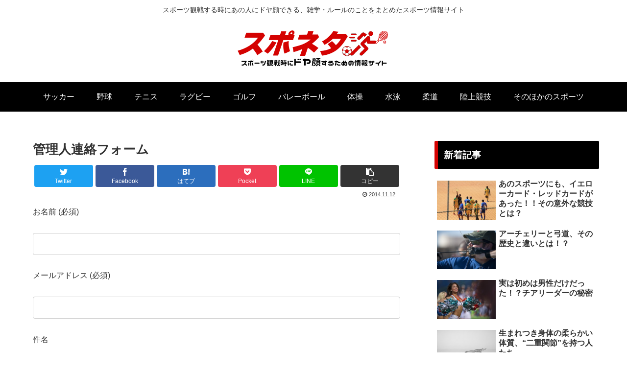

--- FILE ---
content_type: text/html; charset=UTF-8
request_url: https://sportsneta.com/contact
body_size: 61498
content:
<!doctype html><html dir="ltr" lang="ja" prefix="og: https://ogp.me/ns#"><head><meta charset="utf-8"><meta http-equiv="X-UA-Compatible" content="IE=edge"><meta name="viewport" content="width=device-width, initial-scale=1.0, viewport-fit=cover"/><meta name="referrer" content="no-referrer-when-downgrade"/>  <script async src="https://www.googletagmanager.com/gtag/js?id=UA-70215406-2"></script> <script>window.dataLayer = window.dataLayer || [];
  function gtag(){dataLayer.push(arguments);}
  gtag('js', new Date());

  gtag('config', 'UA-70215406-2');</script>  
  <script data-ad-client="ca-pub-3243846091952377" async src="https://pagead2.googlesyndication.com/pagead/js/adsbygoogle.js"></script> <link rel="preconnect dns-prefetch" href="//www.googletagmanager.com"><link rel="preconnect dns-prefetch" href="//www.google-analytics.com"><link rel="preconnect dns-prefetch" href="//ajax.googleapis.com"><link rel="preconnect dns-prefetch" href="//cdnjs.cloudflare.com"><link rel="preconnect dns-prefetch" href="//pagead2.googlesyndication.com"><link rel="preconnect dns-prefetch" href="//googleads.g.doubleclick.net"><link rel="preconnect dns-prefetch" href="//tpc.googlesyndication.com"><link rel="preconnect dns-prefetch" href="//ad.doubleclick.net"><link rel="preconnect dns-prefetch" href="//www.gstatic.com"><link rel="preconnect dns-prefetch" href="//cse.google.com"><link rel="preconnect dns-prefetch" href="//fonts.gstatic.com"><link rel="preconnect dns-prefetch" href="//fonts.googleapis.com"><link rel="preconnect dns-prefetch" href="//cms.quantserve.com"><link rel="preconnect dns-prefetch" href="//secure.gravatar.com"><link rel="preconnect dns-prefetch" href="//cdn.syndication.twimg.com"><link rel="preconnect dns-prefetch" href="//cdn.jsdelivr.net"><link rel="preconnect dns-prefetch" href="//images-fe.ssl-images-amazon.com"><link rel="preconnect dns-prefetch" href="//completion.amazon.com"><link rel="preconnect dns-prefetch" href="//m.media-amazon.com"><link rel="preconnect dns-prefetch" href="//i.moshimo.com"><link rel="preconnect dns-prefetch" href="//aml.valuecommerce.com"><link rel="preconnect dns-prefetch" href="//dalc.valuecommerce.com"><link rel="preconnect dns-prefetch" href="//dalb.valuecommerce.com">  <script>(adsbygoogle = window.adsbygoogle || []).push({
    google_ad_client: "ca-pub-3243846091952377",
    enable_page_level_ads: true
  });</script> <link media="all" href="https://sportsneta.com/wp-content/cache/autoptimize/css/autoptimize_c223a882645742e2458cb43ea2aa1000.css" rel="stylesheet"><title>管理人連絡フォーム</title><meta name="robots" content="max-image-preview:large" /><link rel="canonical" href="https://sportsneta.com/contact" /><meta name="generator" content="All in One SEO (AIOSEO) 4.9.2" /><meta property="og:locale" content="ja_JP" /><meta property="og:site_name" content="スポーツ観戦する時にドヤ顔できる雑学やルール解説｜スポネタ | スポーツ観戦する時にあの人にドヤ顔できる、雑学・ルールのことをまとめたスポーツ情報サイト" /><meta property="og:type" content="article" /><meta property="og:title" content="管理人連絡フォーム" /><meta property="og:url" content="https://sportsneta.com/contact" /><meta property="article:published_time" content="2014-11-12T12:28:14+00:00" /><meta property="article:modified_time" content="2014-11-12T12:30:41+00:00" /><meta name="twitter:card" content="summary" /><meta name="twitter:title" content="管理人連絡フォーム" /> <script type="application/ld+json" class="aioseo-schema">{"@context":"https:\/\/schema.org","@graph":[{"@type":"BreadcrumbList","@id":"https:\/\/sportsneta.com\/contact#breadcrumblist","itemListElement":[{"@type":"ListItem","@id":"https:\/\/sportsneta.com#listItem","position":1,"name":"\u30db\u30fc\u30e0","item":"https:\/\/sportsneta.com","nextItem":{"@type":"ListItem","@id":"https:\/\/sportsneta.com\/contact#listItem","name":"\u7ba1\u7406\u4eba\u9023\u7d61\u30d5\u30a9\u30fc\u30e0"}},{"@type":"ListItem","@id":"https:\/\/sportsneta.com\/contact#listItem","position":2,"name":"\u7ba1\u7406\u4eba\u9023\u7d61\u30d5\u30a9\u30fc\u30e0","previousItem":{"@type":"ListItem","@id":"https:\/\/sportsneta.com#listItem","name":"\u30db\u30fc\u30e0"}}]},{"@type":"Organization","@id":"https:\/\/sportsneta.com\/#organization","name":"\u30b9\u30dd\u30fc\u30c4\u89b3\u6226\u3059\u308b\u6642\u306b\u30c9\u30e4\u9854\u3067\u304d\u308b\u96d1\u5b66\u3084\u30eb\u30fc\u30eb\u89e3\u8aac\uff5c\u30b9\u30dd\u30cd\u30bf","description":"\u30b9\u30dd\u30fc\u30c4\u89b3\u6226\u3059\u308b\u6642\u306b\u3042\u306e\u4eba\u306b\u30c9\u30e4\u9854\u3067\u304d\u308b\u3001\u96d1\u5b66\u30fb\u30eb\u30fc\u30eb\u306e\u3053\u3068\u3092\u307e\u3068\u3081\u305f\u30b9\u30dd\u30fc\u30c4\u60c5\u5831\u30b5\u30a4\u30c8","url":"https:\/\/sportsneta.com\/"},{"@type":"WebPage","@id":"https:\/\/sportsneta.com\/contact#webpage","url":"https:\/\/sportsneta.com\/contact","name":"\u7ba1\u7406\u4eba\u9023\u7d61\u30d5\u30a9\u30fc\u30e0","inLanguage":"ja","isPartOf":{"@id":"https:\/\/sportsneta.com\/#website"},"breadcrumb":{"@id":"https:\/\/sportsneta.com\/contact#breadcrumblist"},"datePublished":"2014-11-12T21:28:14+09:00","dateModified":"2014-11-12T21:30:41+09:00"},{"@type":"WebSite","@id":"https:\/\/sportsneta.com\/#website","url":"https:\/\/sportsneta.com\/","name":"\u30b9\u30dd\u30fc\u30c4\u89b3\u6226\u3059\u308b\u6642\u306b\u30c9\u30e4\u9854\u3067\u304d\u308b\u96d1\u5b66\u3084\u30eb\u30fc\u30eb\u89e3\u8aac\uff5c\u30b9\u30dd\u30cd\u30bf","description":"\u30b9\u30dd\u30fc\u30c4\u89b3\u6226\u3059\u308b\u6642\u306b\u3042\u306e\u4eba\u306b\u30c9\u30e4\u9854\u3067\u304d\u308b\u3001\u96d1\u5b66\u30fb\u30eb\u30fc\u30eb\u306e\u3053\u3068\u3092\u307e\u3068\u3081\u305f\u30b9\u30dd\u30fc\u30c4\u60c5\u5831\u30b5\u30a4\u30c8","inLanguage":"ja","publisher":{"@id":"https:\/\/sportsneta.com\/#organization"}}]}</script> <meta property="og:type" content="article"><meta property="og:description" content=""><meta property="og:title" content="管理人連絡フォーム"><meta property="og:url" content="https://sportsneta.com/contact"><meta property="og:image" content="https://sportsneta.com/wp-content/uploads/2021/02/sponeta_logo.png"><meta property="og:site_name" content="スポーツ観戦する時にドヤ顔できる雑学やルール解説｜スポネタ"><meta property="og:locale" content="ja_JP"><meta property="article:published_time" content="2014-11-12T21:28:14+09:00" /><meta property="article:modified_time" content="2014-11-12T21:28:14+09:00" /><meta name="twitter:card" content="summary_large_image"><meta property="twitter:description" content=""><meta property="twitter:title" content="管理人連絡フォーム"><meta property="twitter:url" content="https://sportsneta.com/contact"><meta name="twitter:image" content="https://sportsneta.com/wp-content/uploads/2021/02/sponeta_logo.png"><meta name="twitter:domain" content="sportsneta.com"><link rel='dns-prefetch' href='//ajax.googleapis.com' /><link rel='dns-prefetch' href='//cdnjs.cloudflare.com' /><link rel="alternate" type="application/rss+xml" title="スポーツ観戦する時にドヤ顔できる雑学やルール解説｜スポネタ &raquo; フィード" href="https://sportsneta.com/feed" /><link rel="alternate" type="application/rss+xml" title="スポーツ観戦する時にドヤ顔できる雑学やルール解説｜スポネタ &raquo; コメントフィード" href="https://sportsneta.com/comments/feed" /><link rel="canonical" href="https://sportsneta.com/contact"><meta name="thumbnail" content="https://sportsneta.com/wp-content/uploads/2021/02/sponeta_logo.png">  <script type="application/ld+json">{
  "@context": "https://schema.org",
  "@type": "Article",
  "mainEntityOfPage":{
    "@type":"WebPage",
    "@id":"https://sportsneta.com/contact"
  },
  "headline": "管理人連絡フォーム",
  "image": {
    "@type": "ImageObject",
    "url": "https://sportsneta.com/wp-content/uploads/2021/02/sponeta_logo.png",
    "width": 696,
    "height": 166
  },
  "datePublished": "2014-11-12T21:28:14+09:00",
  "dateModified": "2014-11-12T21:28:14+09:00",
  "author": {
    "@type": "Person",
    "name": "admin"
  },
  "publisher": {
    "@type": "Organization",
    "name": "スポーツ観戦する時にドヤ顔できる雑学やルール解説｜スポネタ",
    "logo": {
      "@type": "ImageObject",
      "url": "https://sportsneta.com/wp-content/themes/cocoon-master/images/no-amp-logo.png",
      "width": 206,
      "height": 60
    }
  },
  "description": "…"
}</script> <noscript><style>.lazyload[data-src]{display:none !important;}</style></noscript><link rel="icon" href="https://sportsneta.com/wp-content/uploads/2021/02/cropped-sportsneta_icon-32x32.png" sizes="32x32" /><link rel="icon" href="https://sportsneta.com/wp-content/uploads/2021/02/cropped-sportsneta_icon-192x192.png" sizes="192x192" /><link rel="apple-touch-icon" href="https://sportsneta.com/wp-content/uploads/2021/02/cropped-sportsneta_icon-180x180.png" /><meta name="msapplication-TileImage" content="https://sportsneta.com/wp-content/uploads/2021/02/cropped-sportsneta_icon-270x270.png" /><link rel="preload" as="font" type="font/woff" href="https://sportsneta.com/wp-content/themes/cocoon-master/webfonts/icomoon/fonts/icomoon.woff?3o5bkh" crossorigin><link rel="preload" as="font" type="font/ttf" href="https://sportsneta.com/wp-content/themes/cocoon-master/webfonts/icomoon/fonts/icomoon.ttf?3o5bkh" crossorigin><link rel="preload" as="font" type="font/woff2" href="https://sportsneta.com/wp-content/themes/cocoon-master/webfonts/fontawesome/fonts/fontawesome-webfont.woff2?v=4.7.0" crossorigin></head><body class="wp-singular page-template-default page page-id-41 wp-theme-cocoon-master wp-child-theme-cocoon-child-master body public-page page-body ff-hiragino fz-16px fw-400 hlt-center-logo-wrap ect-vertical-card-2-wrap rect-entry-card-wrap  scrollable-sidebar no-scrollable-main sidebar-right mblt-header-mobile-buttons scrollable-mobile-buttons author-admin no-mobile-sidebar no-sp-snippet no-mobile-header-logo font-awesome-4" itemscope itemtype="https://schema.org/WebPage" data-barba="wrapper"><div id="container" class="container cf" data-barba="container" data-barba-namespace="singular"><div id="header-container" class="header-container"><div id="header-container-in" class="header-container-in hlt-center-logo"><header id="header" class="header cf" itemscope itemtype="https://schema.org/WPHeader"><div id="header-in" class="header-in wrap cf" itemscope itemtype="https://schema.org/WebSite"><div class="tagline" itemprop="alternativeHeadline">スポーツ観戦する時にあの人にドヤ顔できる、雑学・ルールのことをまとめたスポーツ情報サイト</div><div class="logo logo-header logo-image"><a href="https://sportsneta.com" class="site-name site-name-text-link" itemprop="url"><span class="site-name-text" itemprop="name about"><img class="site-logo-image header-site-logo-image lazyload" src="[data-uri]" alt="スポーツ観戦する時にドヤ顔できる雑学やルール解説｜スポネタ" width="330" data-src="https://sportsneta.com/wp-content/uploads/2021/02/sportsneta_logo.png" decoding="async" data-eio-rwidth="330" data-eio-rheight="90"><noscript><img class="site-logo-image header-site-logo-image" src="https://sportsneta.com/wp-content/uploads/2021/02/sportsneta_logo.png" alt="スポーツ観戦する時にドヤ顔できる雑学やルール解説｜スポネタ" width="330" data-eio="l"></noscript></span></a></div></div></header><nav id="navi" class="navi cf" itemscope itemtype="https://schema.org/SiteNavigationElement"><div id="navi-in" class="navi-in wrap cf"><ul id="menu-menu1" class="menu-top menu-header menu-pc"><li id="menu-item-417" class="menu-item menu-item-type-taxonomy menu-item-object-category menu-item-has-no-description"><a href="https://sportsneta.com/category/soccer"><div class="caption-wrap"><div class="item-label">サッカー</div></div></a></li><li id="menu-item-750" class="menu-item menu-item-type-taxonomy menu-item-object-category menu-item-has-no-description"><a href="https://sportsneta.com/category/baseball"><div class="caption-wrap"><div class="item-label">野球</div></div></a></li><li id="menu-item-1388" class="menu-item menu-item-type-taxonomy menu-item-object-category menu-item-has-no-description"><a href="https://sportsneta.com/category/tennis"><div class="caption-wrap"><div class="item-label">テニス</div></div></a></li><li id="menu-item-518" class="menu-item menu-item-type-taxonomy menu-item-object-category menu-item-has-no-description"><a href="https://sportsneta.com/category/rugby"><div class="caption-wrap"><div class="item-label">ラグビー</div></div></a></li><li id="menu-item-751" class="menu-item menu-item-type-taxonomy menu-item-object-category menu-item-has-no-description"><a href="https://sportsneta.com/category/golf"><div class="caption-wrap"><div class="item-label">ゴルフ</div></div></a></li><li id="menu-item-519" class="menu-item menu-item-type-taxonomy menu-item-object-category menu-item-has-no-description"><a href="https://sportsneta.com/category/volleyball"><div class="caption-wrap"><div class="item-label">バレーボール</div></div></a></li><li id="menu-item-521" class="menu-item menu-item-type-taxonomy menu-item-object-category menu-item-has-no-description"><a href="https://sportsneta.com/category/%e4%bd%93%e6%93%8d"><div class="caption-wrap"><div class="item-label">体操</div></div></a></li><li id="menu-item-418" class="menu-item menu-item-type-taxonomy menu-item-object-category menu-item-has-no-description"><a href="https://sportsneta.com/category/%e6%b0%b4%e6%b3%b3"><div class="caption-wrap"><div class="item-label">水泳</div></div></a></li><li id="menu-item-520" class="menu-item menu-item-type-taxonomy menu-item-object-category menu-item-has-no-description"><a href="https://sportsneta.com/category/%e6%9f%94%e9%81%93"><div class="caption-wrap"><div class="item-label">柔道</div></div></a></li><li id="menu-item-516" class="menu-item menu-item-type-taxonomy menu-item-object-category menu-item-has-no-description"><a href="https://sportsneta.com/category/athletics"><div class="caption-wrap"><div class="item-label">陸上競技</div></div></a></li><li id="menu-item-517" class="menu-item menu-item-type-taxonomy menu-item-object-category menu-item-has-no-description"><a href="https://sportsneta.com/category/minorsports"><div class="caption-wrap"><div class="item-label">そのほかのスポーツ</div></div></a></li></ul></div></nav></div></div><div id="content" class="content cf"><div id="content-in" class="content-in wrap"><main id="main" class="main" itemscope itemtype="https://schema.org/Blog"><article id="post-41" class="article post-41 page type-page status-publish hentry" itemscope="itemscope" itemprop="blogPost" itemtype="https://schema.org/BlogPosting"><header class="article-header entry-header"><h1 class="entry-title" itemprop="headline"> 管理人連絡フォーム</h1><div class="eye-catch-wrap display-none"><figure class="eye-catch" itemprop="image" itemscope itemtype="https://schema.org/ImageObject"> <img src="[data-uri]" width="420" height="100" alt="" data-src="https://sportsneta.com/wp-content/uploads/2021/02/sponeta_logo.png" decoding="async" class="lazyload" data-eio-rwidth="420" data-eio-rheight="100"><noscript><img src="https://sportsneta.com/wp-content/uploads/2021/02/sponeta_logo.png" width="420" height="100" alt="" data-eio="l"></noscript><meta itemprop="url" content="https://sportsneta.com/wp-content/uploads/2021/02/sponeta_logo.png"><meta itemprop="width" content="420"><meta itemprop="height" content="100"></figure></div><div class="sns-share ss-col-6 ss-high-and-low-lc bc-brand-color sbc-hide ss-top"><div class="sns-share-buttons sns-buttons"> <a href="https://twitter.com/intent/tweet?text=%E7%AE%A1%E7%90%86%E4%BA%BA%E9%80%A3%E7%B5%A1%E3%83%95%E3%82%A9%E3%83%BC%E3%83%A0&#038;url=https%3A%2F%2Fsportsneta.com%2Fcontact" class="share-button twitter-button twitter-share-button-sq" target="_blank" rel="nofollow noopener noreferrer"><span class="social-icon icon-twitter"></span><span class="button-caption">Twitter</span><span class="share-count twitter-share-count"></span></a> <a href="//www.facebook.com/sharer/sharer.php?u=https%3A%2F%2Fsportsneta.com%2Fcontact&#038;t=%E7%AE%A1%E7%90%86%E4%BA%BA%E9%80%A3%E7%B5%A1%E3%83%95%E3%82%A9%E3%83%BC%E3%83%A0" class="share-button facebook-button facebook-share-button-sq" target="_blank" rel="nofollow noopener noreferrer"><span class="social-icon icon-facebook"></span><span class="button-caption">Facebook</span><span class="share-count facebook-share-count"></span></a> <a href="//b.hatena.ne.jp/entry/s/sportsneta.com/contact" class="share-button hatebu-button hatena-bookmark-button hatebu-share-button-sq" data-hatena-bookmark-layout="simple" title="管理人連絡フォーム" target="_blank" rel="nofollow noopener noreferrer"><span class="social-icon icon-hatena"></span><span class="button-caption">はてブ</span><span class="share-count hatebu-share-count"></span></a> <a href="//getpocket.com/edit?url=https://sportsneta.com/contact" class="share-button pocket-button pocket-share-button-sq" target="_blank" rel="nofollow noopener noreferrer"><span class="social-icon icon-pocket"></span><span class="button-caption">Pocket</span><span class="share-count pocket-share-count"></span></a> <a href="//timeline.line.me/social-plugin/share?url=https%3A%2F%2Fsportsneta.com%2Fcontact" class="share-button line-button line-share-button-sq" target="_blank" rel="nofollow noopener noreferrer"><span class="social-icon icon-line"></span><span class="button-caption">LINE</span><span class="share-count line-share-count"></span></a> <a href="" class="share-button copy-button copy-share-button-sq" rel="nofollow noopener noreferrer" data-clipboard-text="管理人連絡フォーム https://sportsneta.com/contact"><span class="social-icon icon-copy"></span><span class="button-caption">コピー</span><span class="share-count copy-share-count"></span></a></div></div><div class="date-tags"> <span class="post-date"><span class="fa fa-clock-o" aria-hidden="true"></span> <time class="entry-date date published updated" datetime="2014-11-12T21:28:14+09:00" itemprop="datePublished dateModified">2014.11.12</time></span></div></header><div class="entry-content cf" itemprop="mainEntityOfPage"><div class="wpcf7 no-js" id="wpcf7-f20-p41-o1" lang="ja" dir="ltr" data-wpcf7-id="20"><div class="screen-reader-response"><p role="status" aria-live="polite" aria-atomic="true"></p><ul></ul></div><form action="/contact#wpcf7-f20-p41-o1" method="post" class="wpcf7-form init" aria-label="コンタクトフォーム" novalidate="novalidate" data-status="init"><fieldset class="hidden-fields-container"><input type="hidden" name="_wpcf7" value="20" /><input type="hidden" name="_wpcf7_version" value="6.1.4" /><input type="hidden" name="_wpcf7_locale" value="ja" /><input type="hidden" name="_wpcf7_unit_tag" value="wpcf7-f20-p41-o1" /><input type="hidden" name="_wpcf7_container_post" value="41" /><input type="hidden" name="_wpcf7_posted_data_hash" value="" /></fieldset><p>お名前 (必須)</p><p><span class="wpcf7-form-control-wrap" data-name="your-name"><input size="40" maxlength="400" class="wpcf7-form-control wpcf7-text wpcf7-validates-as-required" aria-required="true" aria-invalid="false" value="" type="text" name="your-name" /></span></p><p>メールアドレス (必須)</p><p><span class="wpcf7-form-control-wrap" data-name="your-email"><input size="40" maxlength="400" class="wpcf7-form-control wpcf7-email wpcf7-validates-as-required wpcf7-text wpcf7-validates-as-email" aria-required="true" aria-invalid="false" value="" type="email" name="your-email" /></span></p><p>件名</p><p><span class="wpcf7-form-control-wrap" data-name="your-subject"><input size="40" maxlength="400" class="wpcf7-form-control wpcf7-text" aria-invalid="false" value="" type="text" name="your-subject" /></span></p><p>メッセージ本文</p><p><span class="wpcf7-form-control-wrap" data-name="your-message"><textarea cols="40" rows="10" maxlength="2000" class="wpcf7-form-control wpcf7-textarea" aria-invalid="false" name="your-message"></textarea></span></p><p><span class="wpcf7-form-control-wrap" data-name="acceptance-272"><span class="wpcf7-form-control wpcf7-acceptance"><span class="wpcf7-list-item"><input type="checkbox" name="acceptance-272" value="1" aria-invalid="false" /></span></span></span>　上記の内容でお間違えなければ、チェックを入れて送信ボタンを押してください。</p><p><input class="wpcf7-form-control wpcf7-submit has-spinner" type="submit" value="送信" /></p><p style="display: none !important;" class="akismet-fields-container" data-prefix="_wpcf7_ak_"><label>&#916;<textarea name="_wpcf7_ak_hp_textarea" cols="45" rows="8" maxlength="100"></textarea></label><input type="hidden" id="ak_js_1" name="_wpcf7_ak_js" value="24"/><script>document.getElementById( "ak_js_1" ).setAttribute( "value", ( new Date() ).getTime() );</script></p><div class="wpcf7-response-output" aria-hidden="true"></div></form></div></div><footer class="article-footer entry-footer"><div class="sns-share ss-col-3 bc-brand-color sbc-hide ss-bottom"><div class="sns-share-buttons sns-buttons"> <a href="https://twitter.com/intent/tweet?text=%E7%AE%A1%E7%90%86%E4%BA%BA%E9%80%A3%E7%B5%A1%E3%83%95%E3%82%A9%E3%83%BC%E3%83%A0&#038;url=https%3A%2F%2Fsportsneta.com%2Fcontact" class="share-button twitter-button twitter-share-button-sq" target="_blank" rel="nofollow noopener noreferrer"><span class="social-icon icon-twitter"></span><span class="button-caption">Twitter</span><span class="share-count twitter-share-count"></span></a> <a href="//www.facebook.com/sharer/sharer.php?u=https%3A%2F%2Fsportsneta.com%2Fcontact&#038;t=%E7%AE%A1%E7%90%86%E4%BA%BA%E9%80%A3%E7%B5%A1%E3%83%95%E3%82%A9%E3%83%BC%E3%83%A0" class="share-button facebook-button facebook-share-button-sq" target="_blank" rel="nofollow noopener noreferrer"><span class="social-icon icon-facebook"></span><span class="button-caption">Facebook</span><span class="share-count facebook-share-count"></span></a> <a href="//b.hatena.ne.jp/entry/s/sportsneta.com/contact" class="share-button hatebu-button hatena-bookmark-button hatebu-share-button-sq" data-hatena-bookmark-layout="simple" title="管理人連絡フォーム" target="_blank" rel="nofollow noopener noreferrer"><span class="social-icon icon-hatena"></span><span class="button-caption">はてブ</span><span class="share-count hatebu-share-count"></span></a> <a href="//getpocket.com/edit?url=https://sportsneta.com/contact" class="share-button pocket-button pocket-share-button-sq" target="_blank" rel="nofollow noopener noreferrer"><span class="social-icon icon-pocket"></span><span class="button-caption">Pocket</span><span class="share-count pocket-share-count"></span></a> <a href="//timeline.line.me/social-plugin/share?url=https%3A%2F%2Fsportsneta.com%2Fcontact" class="share-button line-button line-share-button-sq" target="_blank" rel="nofollow noopener noreferrer"><span class="social-icon icon-line"></span><span class="button-caption">LINE</span><span class="share-count line-share-count"></span></a> <a href="" class="share-button copy-button copy-share-button-sq" rel="nofollow noopener noreferrer" data-clipboard-text="管理人連絡フォーム https://sportsneta.com/contact"><span class="social-icon icon-copy"></span><span class="button-caption">コピー</span><span class="share-count copy-share-count"></span></a></div></div><div class="footer-meta"><div class="author-info"> <span class="fa fa-pencil" aria-hidden="true"></span> <a href="https://sportsneta.com/author/admin" class="author-link"> <span class="post-author vcard author" itemprop="editor author creator copyrightHolder" itemscope itemtype="https://schema.org/Person"> <span class="author-name fn" itemprop="name">admin</span> </span> </a></div></div><div class="publisher" itemprop="publisher" itemscope itemtype="https://schema.org/Organization"><div itemprop="logo" itemscope itemtype="https://schema.org/ImageObject"> <img src="[data-uri]" width="206" height="60" alt="" data-src="https://sportsneta.com/wp-content/themes/cocoon-master/images/no-amp-logo.png" decoding="async" class="lazyload" data-eio-rwidth="206" data-eio-rheight="60"><noscript><img src="https://sportsneta.com/wp-content/themes/cocoon-master/images/no-amp-logo.png" width="206" height="60" alt="" data-eio="l"></noscript><meta itemprop="url" content="https://sportsneta.com/wp-content/themes/cocoon-master/images/no-amp-logo.png"><meta itemprop="width" content="206"><meta itemprop="height" content="60"></div><div itemprop="name">スポーツ観戦する時にドヤ顔できる雑学やルール解説｜スポネタ</div></div></footer></article><div id="breadcrumb" class="breadcrumb breadcrumb-page pbp-main-bottom" itemscope itemtype="https://schema.org/BreadcrumbList"><div class="breadcrumb-home" itemscope itemtype="https://schema.org/ListItem" itemprop="itemListElement"><span class="fa fa-home fa-fw" aria-hidden="true"></span><a href="https://sportsneta.com" itemprop="item"><span itemprop="name" class="breadcrumb-caption">ホーム</span></a><meta itemprop="position" content="1" /></div></div></main><div id="sidebar" class="sidebar nwa cf" role="complementary"><aside id="new_entries-2" class="widget widget-sidebar widget-sidebar-standard widget_new_entries"><h3 class="widget-sidebar-title widget-title">新着記事</h3><div class="new-entry-cards widget-entry-cards no-icon cf card-title-bold"> <a href="https://sportsneta.com/badminton-yellow-card-red-card-black-card" class="new-entry-card-link widget-entry-card-link a-wrap" title="あのスポーツにも、イエローカード・レッドカードがあった！！その意外な競技とは？"><div class="new-entry-card widget-entry-card e-card cf"><figure class="new-entry-card-thumb widget-entry-card-thumb card-thumb"> <img width="102" height="68" src="[data-uri]" class="attachment-thumb120 size-thumb120 wp-post-image lazyload" alt="" decoding="async"   data-src="https://sportsneta.com/wp-content/uploads/2016/05/image-15.jpeg" data-srcset="https://sportsneta.com/wp-content/uploads/2016/05/image-15.jpeg 640w, https://sportsneta.com/wp-content/uploads/2016/05/image-15-300x200.jpeg 300w" data-sizes="auto" data-eio-rwidth="640" data-eio-rheight="426" /><noscript><img width="102" height="68" src="https://sportsneta.com/wp-content/uploads/2016/05/image-15.jpeg" class="attachment-thumb120 size-thumb120 wp-post-image" alt="" decoding="async" srcset="https://sportsneta.com/wp-content/uploads/2016/05/image-15.jpeg 640w, https://sportsneta.com/wp-content/uploads/2016/05/image-15-300x200.jpeg 300w" sizes="(max-width: 102px) 100vw, 102px" data-eio="l" /></noscript></figure><div class="new-entry-card-content widget-entry-card-content card-content"><div class="new-entry-card-title widget-entry-card-title card-title">あのスポーツにも、イエローカード・レッドカードがあった！！その意外な競技とは？</div><div class="new-entry-card-date widget-entry-card-date display-none"> <span class="new-entry-card-post-date widget-entry-card-post-date post-date">2023.07.20</span><span class="new-entry-card-update-date widget-entry-card-update-date post-update">2023.10.12</span></div></div></div> </a> <a href="https://sportsneta.com/archery-and-kyudo" class="new-entry-card-link widget-entry-card-link a-wrap" title="アーチェリーと弓道、その歴史と違いとは！？"><div class="new-entry-card widget-entry-card e-card cf"><figure class="new-entry-card-thumb widget-entry-card-thumb card-thumb"> <img width="102" height="68" src="[data-uri]" class="attachment-thumb120 size-thumb120 wp-post-image lazyload" alt="" decoding="async"   data-src="https://sportsneta.com/wp-content/uploads/2016/06/image-4.jpeg" data-srcset="https://sportsneta.com/wp-content/uploads/2016/06/image-4.jpeg 640w, https://sportsneta.com/wp-content/uploads/2016/06/image-4-300x199.jpeg 300w, https://sportsneta.com/wp-content/uploads/2016/06/image-4-250x166.jpeg 250w" data-sizes="auto" data-eio-rwidth="640" data-eio-rheight="425" /><noscript><img width="102" height="68" src="https://sportsneta.com/wp-content/uploads/2016/06/image-4.jpeg" class="attachment-thumb120 size-thumb120 wp-post-image" alt="" decoding="async" srcset="https://sportsneta.com/wp-content/uploads/2016/06/image-4.jpeg 640w, https://sportsneta.com/wp-content/uploads/2016/06/image-4-300x199.jpeg 300w, https://sportsneta.com/wp-content/uploads/2016/06/image-4-250x166.jpeg 250w" sizes="(max-width: 102px) 100vw, 102px" data-eio="l" /></noscript></figure><div class="new-entry-card-content widget-entry-card-content card-content"><div class="new-entry-card-title widget-entry-card-title card-title">アーチェリーと弓道、その歴史と違いとは！？</div><div class="new-entry-card-date widget-entry-card-date display-none"> <span class="new-entry-card-post-date widget-entry-card-post-date post-date">2023.06.18</span><span class="new-entry-card-update-date widget-entry-card-update-date post-update">2023.10.12</span></div></div></div> </a> <a href="https://sportsneta.com/cheerleader-cheergirl-history" class="new-entry-card-link widget-entry-card-link a-wrap" title="実は初めは男性だけだった！？チアリーダーの秘密"><div class="new-entry-card widget-entry-card e-card cf"><figure class="new-entry-card-thumb widget-entry-card-thumb card-thumb"> <img width="102" height="68" src="[data-uri]" class="attachment-thumb120 size-thumb120 wp-post-image lazyload" alt="" decoding="async"   data-src="https://sportsneta.com/wp-content/uploads/2016/06/image-10.jpeg" data-srcset="https://sportsneta.com/wp-content/uploads/2016/06/image-10.jpeg 640w, https://sportsneta.com/wp-content/uploads/2016/06/image-10-300x199.jpeg 300w, https://sportsneta.com/wp-content/uploads/2016/06/image-10-250x166.jpeg 250w" data-sizes="auto" data-eio-rwidth="640" data-eio-rheight="425" /><noscript><img width="102" height="68" src="https://sportsneta.com/wp-content/uploads/2016/06/image-10.jpeg" class="attachment-thumb120 size-thumb120 wp-post-image" alt="" decoding="async" srcset="https://sportsneta.com/wp-content/uploads/2016/06/image-10.jpeg 640w, https://sportsneta.com/wp-content/uploads/2016/06/image-10-300x199.jpeg 300w, https://sportsneta.com/wp-content/uploads/2016/06/image-10-250x166.jpeg 250w" sizes="(max-width: 102px) 100vw, 102px" data-eio="l" /></noscript></figure><div class="new-entry-card-content widget-entry-card-content card-content"><div class="new-entry-card-title widget-entry-card-title card-title">実は初めは男性だけだった！？チアリーダーの秘密</div><div class="new-entry-card-date widget-entry-card-date display-none"> <span class="new-entry-card-post-date widget-entry-card-post-date post-date">2023.04.26</span><span class="new-entry-card-update-date widget-entry-card-update-date post-update">2023.10.12</span></div></div></div> </a> <a href="https://sportsneta.com/nijyukannsetsu" class="new-entry-card-link widget-entry-card-link a-wrap" title="生まれつき身体の柔らかい体質、“二重関節”を持つ人たち"><div class="new-entry-card widget-entry-card e-card cf"><figure class="new-entry-card-thumb widget-entry-card-thumb card-thumb"> <img width="103" height="68" src="[data-uri]" class="attachment-thumb120 size-thumb120 wp-post-image lazyload" alt="" decoding="async"   data-src="https://sportsneta.com/wp-content/uploads/2016/07/image-10.jpeg" data-srcset="https://sportsneta.com/wp-content/uploads/2016/07/image-10.jpeg 640w, https://sportsneta.com/wp-content/uploads/2016/07/image-10-300x198.jpeg 300w, https://sportsneta.com/wp-content/uploads/2016/07/image-10-250x165.jpeg 250w" data-sizes="auto" data-eio-rwidth="640" data-eio-rheight="423" /><noscript><img width="103" height="68" src="https://sportsneta.com/wp-content/uploads/2016/07/image-10.jpeg" class="attachment-thumb120 size-thumb120 wp-post-image" alt="" decoding="async" srcset="https://sportsneta.com/wp-content/uploads/2016/07/image-10.jpeg 640w, https://sportsneta.com/wp-content/uploads/2016/07/image-10-300x198.jpeg 300w, https://sportsneta.com/wp-content/uploads/2016/07/image-10-250x165.jpeg 250w" sizes="(max-width: 103px) 100vw, 103px" data-eio="l" /></noscript></figure><div class="new-entry-card-content widget-entry-card-content card-content"><div class="new-entry-card-title widget-entry-card-title card-title">生まれつき身体の柔らかい体質、“二重関節”を持つ人たち</div><div class="new-entry-card-date widget-entry-card-date display-none"> <span class="new-entry-card-post-date widget-entry-card-post-date post-date">2022.07.13</span><span class="new-entry-card-update-date widget-entry-card-update-date post-update">2023.10.12</span></div></div></div> </a> <a href="https://sportsneta.com/crosscountryskiing-explained" class="new-entry-card-link widget-entry-card-link a-wrap" title="雪上のマラソン！クロスカントリースキーの起源・競技種目・豆知識をご紹介！"><div class="new-entry-card widget-entry-card e-card cf"><figure class="new-entry-card-thumb widget-entry-card-thumb card-thumb"> <img width="120" height="68" src="[data-uri]" class="attachment-thumb120 size-thumb120 wp-post-image lazyload" alt="" decoding="async"   data-src="https://sportsneta.com/wp-content/uploads/2022/01/crosscountryskiing-120x68.jpg" data-srcset="https://sportsneta.com/wp-content/uploads/2022/01/crosscountryskiing-120x68.jpg 120w, https://sportsneta.com/wp-content/uploads/2022/01/crosscountryskiing-160x90.jpg 160w, https://sportsneta.com/wp-content/uploads/2022/01/crosscountryskiing-320x180.jpg 320w, https://sportsneta.com/wp-content/uploads/2022/01/crosscountryskiing-351x197.jpg 351w" data-sizes="auto" data-eio-rwidth="120" data-eio-rheight="68" /><noscript><img width="120" height="68" src="https://sportsneta.com/wp-content/uploads/2022/01/crosscountryskiing-120x68.jpg" class="attachment-thumb120 size-thumb120 wp-post-image" alt="" decoding="async" srcset="https://sportsneta.com/wp-content/uploads/2022/01/crosscountryskiing-120x68.jpg 120w, https://sportsneta.com/wp-content/uploads/2022/01/crosscountryskiing-160x90.jpg 160w, https://sportsneta.com/wp-content/uploads/2022/01/crosscountryskiing-320x180.jpg 320w, https://sportsneta.com/wp-content/uploads/2022/01/crosscountryskiing-351x197.jpg 351w" sizes="(max-width: 120px) 100vw, 120px" data-eio="l" /></noscript></figure><div class="new-entry-card-content widget-entry-card-content card-content"><div class="new-entry-card-title widget-entry-card-title card-title">雪上のマラソン！クロスカントリースキーの起源・競技種目・豆知識をご紹介！</div><div class="new-entry-card-date widget-entry-card-date display-none"> <span class="new-entry-card-post-date widget-entry-card-post-date post-date">2022.01.21</span></div></div></div> </a></div></aside><aside id="categories-2" class="widget widget-sidebar widget-sidebar-standard widget_categories"><h3 class="widget-sidebar-title widget-title">Categories</h3><ul><li class="cat-item cat-item-35"><a class="cf" href="https://sportsneta.com/category/minorsports">そのほかのスポーツ<span class="post-count">23</span></a></li><li class="cat-item cat-item-43"><a class="cf" href="https://sportsneta.com/category/wintersports">ウィンタースポーツ<span class="post-count">4</span></a></li><li class="cat-item cat-item-39"><a class="cf" href="https://sportsneta.com/category/%e3%82%aa%e3%83%aa%e3%83%b3%e3%83%94%e3%83%83%e3%82%af%e3%83%bb%e5%90%84%e7%a8%ae%e4%b8%96%e7%95%8c%e5%a4%a7%e4%bc%9a">オリンピック・各種世界大会<span class="post-count">5</span></a></li><li class="cat-item cat-item-28"><a class="cf" href="https://sportsneta.com/category/golf">ゴルフ<span class="post-count">2</span></a></li><li class="cat-item cat-item-22"><a class="cf" href="https://sportsneta.com/category/soccer">サッカー<span class="post-count">4</span></a></li><li class="cat-item cat-item-42"><a class="cf" href="https://sportsneta.com/category/%e3%82%b9%e3%83%9d%e3%83%bc%e3%83%84%e3%81%ae%e3%81%8a%e5%bd%b9%e7%ab%8b%e3%81%a1%e6%83%85%e5%a0%b1">スポーツのお役立ち情報<span class="post-count">1</span></a></li><li class="cat-item cat-item-32"><a class="cf" href="https://sportsneta.com/category/sports">スポーツ全般<span class="post-count">4</span></a></li><li class="cat-item cat-item-41"><a class="cf" href="https://sportsneta.com/category/%e3%82%bd%e3%83%95%e3%83%88%e3%83%9c%e3%83%bc%e3%83%ab">ソフトボール<span class="post-count">1</span></a></li><li class="cat-item cat-item-24"><a class="cf" href="https://sportsneta.com/category/tennis">テニス<span class="post-count">13</span></a></li><li class="cat-item cat-item-26"><a class="cf" href="https://sportsneta.com/category/basketball">バスケットボール<span class="post-count">2</span></a></li><li class="cat-item cat-item-40"><a class="cf" href="https://sportsneta.com/category/%e3%83%90%e3%83%89%e3%83%9f%e3%83%b3%e3%83%88%e3%83%b3">バドミントン<span class="post-count">2</span></a></li><li class="cat-item cat-item-27"><a class="cf" href="https://sportsneta.com/category/volleyball">バレーボール<span class="post-count">2</span></a></li><li class="cat-item cat-item-31"><a class="cf" href="https://sportsneta.com/category/figureskating">フィギュアスケート<span class="post-count">5</span></a></li><li class="cat-item cat-item-34"><a class="cf" href="https://sportsneta.com/category/%e3%83%9e%e3%83%a9%e3%82%bd%e3%83%b3">マラソン<span class="post-count">2</span></a></li><li class="cat-item cat-item-25"><a class="cf" href="https://sportsneta.com/category/rugby">ラグビー<span class="post-count">2</span></a></li><li class="cat-item cat-item-38"><a class="cf" href="https://sportsneta.com/category/%e4%bd%93%e6%93%8d">体操<span class="post-count">5</span></a></li><li class="cat-item cat-item-36"><a class="cf" href="https://sportsneta.com/category/%e5%8d%93%e7%90%83">卓球<span class="post-count">2</span></a></li><li class="cat-item cat-item-1"><a class="cf" href="https://sportsneta.com/category/%e6%9c%aa%e5%88%86%e9%a1%9e">未分類<span class="post-count">1</span></a></li><li class="cat-item cat-item-37"><a class="cf" href="https://sportsneta.com/category/%e6%9f%94%e9%81%93">柔道<span class="post-count">1</span></a></li><li class="cat-item cat-item-33"><a class="cf" href="https://sportsneta.com/category/%e6%b0%b4%e6%b3%b3">水泳<span class="post-count">4</span></a></li><li class="cat-item cat-item-23"><a class="cf" href="https://sportsneta.com/category/baseball">野球<span class="post-count">3</span></a></li><li class="cat-item cat-item-29"><a class="cf" href="https://sportsneta.com/category/athletics">陸上競技<span class="post-count">6</span></a></li></ul></aside><div id="sidebar-scroll" class="sidebar-scroll"><aside id="popular_entries-2" class="widget widget-sidebar widget-sidebar-scroll widget_popular_entries"><h3 class="widget-sidebar-scroll-title widget-title">人気記事</h3><div class="popular-entry-cards widget-entry-cards no-icon cf card-title-bold ranking-visible"> <a href="https://sportsneta.com/curling-explained" class="popular-entry-card-link a-wrap no-1" title="カーリングとはどんな競技？ルールの基礎知識・道具・豆知識をまとめて解説"><div class="popular-entry-card widget-entry-card e-card cf"><figure class="popular-entry-card-thumb widget-entry-card-thumb card-thumb"> <img width="120" height="68" src="[data-uri]" class="attachment-thumb120 size-thumb120 wp-post-image lazyload" alt="" decoding="async"   data-src="https://sportsneta.com/wp-content/uploads/2022/01/curling_explained-120x68.jpeg" data-srcset="https://sportsneta.com/wp-content/uploads/2022/01/curling_explained-120x68.jpeg 120w, https://sportsneta.com/wp-content/uploads/2022/01/curling_explained-160x90.jpeg 160w, https://sportsneta.com/wp-content/uploads/2022/01/curling_explained-320x180.jpeg 320w, https://sportsneta.com/wp-content/uploads/2022/01/curling_explained-351x197.jpeg 351w" data-sizes="auto" data-eio-rwidth="120" data-eio-rheight="68" /><noscript><img width="120" height="68" src="https://sportsneta.com/wp-content/uploads/2022/01/curling_explained-120x68.jpeg" class="attachment-thumb120 size-thumb120 wp-post-image" alt="" decoding="async" srcset="https://sportsneta.com/wp-content/uploads/2022/01/curling_explained-120x68.jpeg 120w, https://sportsneta.com/wp-content/uploads/2022/01/curling_explained-160x90.jpeg 160w, https://sportsneta.com/wp-content/uploads/2022/01/curling_explained-320x180.jpeg 320w, https://sportsneta.com/wp-content/uploads/2022/01/curling_explained-351x197.jpeg 351w" sizes="(max-width: 120px) 100vw, 120px" data-eio="l" /></noscript></figure><div class="popular-entry-card-content widget-entry-card-content card-content"> <span class="popular-entry-card-title widget-entry-card-title card-title">カーリングとはどんな競技？ルールの基礎知識・道具・豆知識をまとめて解説</span><div class="popular-entry-card-date widget-entry-card-date display-none"> <span class="popular-entry-card-post-date widget-entry-card-post-date post-date">2022.01.18</span></div></div></div> </a> <a href="https://sportsneta.com/freestyle-skiing-guide" class="popular-entry-card-link a-wrap no-2" title="フリースタイルスキーの基礎知識まとめ｜種目の種類・競技方法や豆知識を総解説"><div class="popular-entry-card widget-entry-card e-card cf"><figure class="popular-entry-card-thumb widget-entry-card-thumb card-thumb"> <img width="120" height="68" src="[data-uri]" class="attachment-thumb120 size-thumb120 wp-post-image lazyload" alt="" decoding="async"   data-src="https://sportsneta.com/wp-content/uploads/2021/10/freestyleskiing_explained-120x68.jpg" data-srcset="https://sportsneta.com/wp-content/uploads/2021/10/freestyleskiing_explained-120x68.jpg 120w, https://sportsneta.com/wp-content/uploads/2021/10/freestyleskiing_explained-160x90.jpg 160w, https://sportsneta.com/wp-content/uploads/2021/10/freestyleskiing_explained-320x180.jpg 320w, https://sportsneta.com/wp-content/uploads/2021/10/freestyleskiing_explained-351x197.jpg 351w" data-sizes="auto" data-eio-rwidth="120" data-eio-rheight="68" /><noscript><img width="120" height="68" src="https://sportsneta.com/wp-content/uploads/2021/10/freestyleskiing_explained-120x68.jpg" class="attachment-thumb120 size-thumb120 wp-post-image" alt="" decoding="async" srcset="https://sportsneta.com/wp-content/uploads/2021/10/freestyleskiing_explained-120x68.jpg 120w, https://sportsneta.com/wp-content/uploads/2021/10/freestyleskiing_explained-160x90.jpg 160w, https://sportsneta.com/wp-content/uploads/2021/10/freestyleskiing_explained-320x180.jpg 320w, https://sportsneta.com/wp-content/uploads/2021/10/freestyleskiing_explained-351x197.jpg 351w" sizes="(max-width: 120px) 100vw, 120px" data-eio="l" /></noscript></figure><div class="popular-entry-card-content widget-entry-card-content card-content"> <span class="popular-entry-card-title widget-entry-card-title card-title">フリースタイルスキーの基礎知識まとめ｜種目の種類・競技方法や豆知識を総解説</span><div class="popular-entry-card-date widget-entry-card-date display-none"> <span class="popular-entry-card-post-date widget-entry-card-post-date post-date">2021.11.22</span></div></div></div> </a> <a href="https://sportsneta.com/japanese-juniorhighschool-softtennis" class="popular-entry-card-link a-wrap no-3" title="なぜ日本の中学校では軟式テニスの方が主流なのか？"><div class="popular-entry-card widget-entry-card e-card cf"><figure class="popular-entry-card-thumb widget-entry-card-thumb card-thumb"> <img width="102" height="68" src="[data-uri]" class="attachment-thumb120 size-thumb120 wp-post-image lazyload" alt="" decoding="async"   data-src="https://sportsneta.com/wp-content/uploads/2016/02/why_juniorhighschool_softtennis.jpg" data-srcset="https://sportsneta.com/wp-content/uploads/2016/02/why_juniorhighschool_softtennis.jpg 700w, https://sportsneta.com/wp-content/uploads/2016/02/why_juniorhighschool_softtennis-300x200.jpg 300w" data-sizes="auto" data-eio-rwidth="700" data-eio-rheight="466" /><noscript><img width="102" height="68" src="https://sportsneta.com/wp-content/uploads/2016/02/why_juniorhighschool_softtennis.jpg" class="attachment-thumb120 size-thumb120 wp-post-image" alt="" decoding="async" srcset="https://sportsneta.com/wp-content/uploads/2016/02/why_juniorhighschool_softtennis.jpg 700w, https://sportsneta.com/wp-content/uploads/2016/02/why_juniorhighschool_softtennis-300x200.jpg 300w" sizes="(max-width: 102px) 100vw, 102px" data-eio="l" /></noscript></figure><div class="popular-entry-card-content widget-entry-card-content card-content"> <span class="popular-entry-card-title widget-entry-card-title card-title">なぜ日本の中学校では軟式テニスの方が主流なのか？</span><div class="popular-entry-card-date widget-entry-card-date display-none"> <span class="popular-entry-card-post-date widget-entry-card-post-date post-date">2016.02.01</span></div></div></div> </a> <a href="https://sportsneta.com/tennisracket-highquality-cheap" class="popular-entry-card-link a-wrap no-4" title="テニスラケットの高級品と安物は何が違う？ラケットの値段を左右する要素"><div class="popular-entry-card widget-entry-card e-card cf"><figure class="popular-entry-card-thumb widget-entry-card-thumb card-thumb"> <img width="91" height="68" src="[data-uri]" class="attachment-thumb120 size-thumb120 wp-post-image lazyload" alt="" decoding="async"   data-src="https://sportsneta.com/wp-content/uploads/2016/02/tennis_racket.png" data-srcset="https://sportsneta.com/wp-content/uploads/2016/02/tennis_racket.png 700w, https://sportsneta.com/wp-content/uploads/2016/02/tennis_racket-300x225.png 300w" data-sizes="auto" data-eio-rwidth="700" data-eio-rheight="525" /><noscript><img width="91" height="68" src="https://sportsneta.com/wp-content/uploads/2016/02/tennis_racket.png" class="attachment-thumb120 size-thumb120 wp-post-image" alt="" decoding="async" srcset="https://sportsneta.com/wp-content/uploads/2016/02/tennis_racket.png 700w, https://sportsneta.com/wp-content/uploads/2016/02/tennis_racket-300x225.png 300w" sizes="(max-width: 91px) 100vw, 91px" data-eio="l" /></noscript></figure><div class="popular-entry-card-content widget-entry-card-content card-content"> <span class="popular-entry-card-title widget-entry-card-title card-title">テニスラケットの高級品と安物は何が違う？ラケットの値段を左右する要素</span><div class="popular-entry-card-date widget-entry-card-date display-none"> <span class="popular-entry-card-post-date widget-entry-card-post-date post-date">2016.02.03</span></div></div></div> </a> <a href="https://sportsneta.com/swimming-hiraoyogi" class="popular-entry-card-link a-wrap no-5" title="実はルール違反ではなかった！？『潜水泳法』の複雑な国際事情"><div class="popular-entry-card widget-entry-card e-card cf"><figure class="popular-entry-card-thumb widget-entry-card-thumb card-thumb"> <img width="95" height="68" src="[data-uri]" class="attachment-thumb120 size-thumb120 wp-post-image lazyload" alt="" decoding="async"   data-src="https://sportsneta.com/wp-content/uploads/2016/04/image-13.jpeg" data-srcset="https://sportsneta.com/wp-content/uploads/2016/04/image-13.jpeg 960w, https://sportsneta.com/wp-content/uploads/2016/04/image-13-300x214.jpeg 300w, https://sportsneta.com/wp-content/uploads/2016/04/image-13-768x548.jpeg 768w" data-sizes="auto" data-eio-rwidth="960" data-eio-rheight="685" /><noscript><img width="95" height="68" src="https://sportsneta.com/wp-content/uploads/2016/04/image-13.jpeg" class="attachment-thumb120 size-thumb120 wp-post-image" alt="" decoding="async" srcset="https://sportsneta.com/wp-content/uploads/2016/04/image-13.jpeg 960w, https://sportsneta.com/wp-content/uploads/2016/04/image-13-300x214.jpeg 300w, https://sportsneta.com/wp-content/uploads/2016/04/image-13-768x548.jpeg 768w" sizes="(max-width: 95px) 100vw, 95px" data-eio="l" /></noscript></figure><div class="popular-entry-card-content widget-entry-card-content card-content"> <span class="popular-entry-card-title widget-entry-card-title card-title">実はルール違反ではなかった！？『潜水泳法』の複雑な国際事情</span><div class="popular-entry-card-date widget-entry-card-date display-none"> <span class="popular-entry-card-post-date widget-entry-card-post-date post-date">2016.04.22</span><span class="popular-entry-card-update-date widget-entry-card-update-date post-update">2016.04.26</span></div></div></div> </a></div></aside></div></div></div></div><footer id="footer" class="footer footer-container nwa" itemscope itemtype="https://schema.org/WPFooter"><div id="footer-in" class="footer-in wrap cf"><div class="footer-widgets cf"><div class="footer-left"><aside id="text-4" class="widget widget-footer-left widget_text"><div class="textwidget"><ul><li><a href="https://sportsneta.com/sitemap">サイトマップ</a></li></ul></div></aside></div><div class="footer-center"></div><div class="footer-right"></div></div><div class="footer-bottom fdt-logo fnm-text-width cf"><div class="footer-bottom-logo"><div class="logo logo-footer logo-image"><a href="https://sportsneta.com" class="site-name site-name-text-link" itemprop="url"><span class="site-name-text" itemprop="name about"><img class="site-logo-image footer-site-logo-image lazyload" src="[data-uri]" alt="スポーツ観戦する時にドヤ顔できる雑学やルール解説｜スポネタ" data-src="https://sportsneta.com/wp-content/uploads/2021/02/sportsneta_logo_white.png" decoding="async" data-eio-rwidth="330" data-eio-rheight="90"><noscript><img class="site-logo-image footer-site-logo-image" src="https://sportsneta.com/wp-content/uploads/2021/02/sportsneta_logo_white.png" alt="スポーツ観戦する時にドヤ顔できる雑学やルール解説｜スポネタ" data-eio="l"></noscript></span></a></div></div><div class="footer-bottom-content"><nav id="navi-footer" class="navi-footer"><div id="navi-footer-in" class="navi-footer-in"></div></nav><div class="source-org copyright">© 2015 スポーツ観戦する時にドヤ顔できる雑学やルール解説｜スポネタ.</div></div></div></div></footer><ul class="mobile-header-menu-buttons mobile-menu-buttons"><li class="navi-menu-button menu-button"> <input id="navi-menu-input" type="checkbox" class="display-none"> <label id="navi-menu-open" class="menu-open menu-button-in" for="navi-menu-input"> <span class="navi-menu-icon menu-icon"> <span class="fa fa-bars" aria-hidden="true"></span> </span> <span class="navi-menu-caption menu-caption">メニュー</span> </label> <label class="display-none" id="navi-menu-close" for="navi-menu-input"></label><div id="navi-menu-content" class="navi-menu-content menu-content"> <label class="navi-menu-close-button menu-close-button" for="navi-menu-input"><span class="fa fa-close" aria-hidden="true"></span></label><ul class="menu-drawer"><li class="menu-item menu-item-type-taxonomy menu-item-object-category menu-item-417"><a href="https://sportsneta.com/category/soccer">サッカー</a></li><li class="menu-item menu-item-type-taxonomy menu-item-object-category menu-item-750"><a href="https://sportsneta.com/category/baseball">野球</a></li><li class="menu-item menu-item-type-taxonomy menu-item-object-category menu-item-1388"><a href="https://sportsneta.com/category/tennis">テニス</a></li><li class="menu-item menu-item-type-taxonomy menu-item-object-category menu-item-518"><a href="https://sportsneta.com/category/rugby">ラグビー</a></li><li class="menu-item menu-item-type-taxonomy menu-item-object-category menu-item-751"><a href="https://sportsneta.com/category/golf">ゴルフ</a></li><li class="menu-item menu-item-type-taxonomy menu-item-object-category menu-item-519"><a href="https://sportsneta.com/category/volleyball">バレーボール</a></li><li class="menu-item menu-item-type-taxonomy menu-item-object-category menu-item-521"><a href="https://sportsneta.com/category/%e4%bd%93%e6%93%8d">体操</a></li><li class="menu-item menu-item-type-taxonomy menu-item-object-category menu-item-418"><a href="https://sportsneta.com/category/%e6%b0%b4%e6%b3%b3">水泳</a></li><li class="menu-item menu-item-type-taxonomy menu-item-object-category menu-item-520"><a href="https://sportsneta.com/category/%e6%9f%94%e9%81%93">柔道</a></li><li class="menu-item menu-item-type-taxonomy menu-item-object-category menu-item-516"><a href="https://sportsneta.com/category/athletics">陸上競技</a></li><li class="menu-item menu-item-type-taxonomy menu-item-object-category menu-item-517"><a href="https://sportsneta.com/category/minorsports">そのほかのスポーツ</a></li></ul></div></li><li class="logo-menu-button menu-button"> <a href="https://sportsneta.com" class="menu-button-in"> <img class="site-logo-image lazyload" src="[data-uri]" alt="スポーツ観戦する時にドヤ顔できる雑学やルール解説｜スポネタ" data-src="https://sportsneta.com/wp-content/uploads/2021/02/sportsneta_logo.png" decoding="async" data-eio-rwidth="330" data-eio-rheight="90"><noscript><img class="site-logo-image" src="https://sportsneta.com/wp-content/uploads/2021/02/sportsneta_logo.png" alt="スポーツ観戦する時にドヤ顔できる雑学やルール解説｜スポネタ" data-eio="l"></noscript> </a></li><li class="search-menu-button menu-button"> <input id="search-menu-input" type="checkbox" class="display-none"> <label id="search-menu-open" class="menu-open menu-button-in" for="search-menu-input"> <span class="search-menu-icon menu-icon"> <span class="fa fa-search" aria-hidden="true"></span> </span> <span class="search-menu-caption menu-caption">検索</span> </label> <label class="display-none" id="search-menu-close" for="search-menu-input"></label><div id="search-menu-content" class="search-menu-content"><form class="search-box input-box" method="get" action="https://sportsneta.com/"> <input type="text" placeholder="サイト内を検索" name="s" class="search-edit" aria-label="input" value=""> <button type="submit" class="search-submit" aria-label="button"><span class="fa fa-search" aria-hidden="true"></span></button></form></div></li></ul><div id="go-to-top" class="go-to-top"> <a class="go-to-top-button go-to-top-common go-to-top-hide go-to-top-button-icon-font"><span class="fa fa-arrow-circle-up"></span></a></div> <script type="speculationrules">{"prefetch":[{"source":"document","where":{"and":[{"href_matches":"/*"},{"not":{"href_matches":["/wp-*.php","/wp-admin/*","/wp-content/uploads/*","/wp-content/*","/wp-content/plugins/*","/wp-content/themes/cocoon-child-master/*","/wp-content/themes/cocoon-master/*","/*\\?(.+)"]}},{"not":{"selector_matches":"a[rel~=\"nofollow\"]"}},{"not":{"selector_matches":".no-prefetch, .no-prefetch a"}}]},"eagerness":"conservative"}]}</script> <script src="https://ajax.googleapis.com/ajax/libs/jquery/1.12.4/jquery.min.js?ver=1.12.4" id="jquery-core-js"></script> <script src="https://cdnjs.cloudflare.com/ajax/libs/jquery-migrate/1.4.1/jquery-migrate.min.js?ver=1.4.1" id="jquery-migrate-js"></script> <script id="baguettebox-js-js-after">(function($){baguetteBox.run(".entry-content")})(jQuery);
//# sourceURL=baguettebox-js-js-after</script> <script id="cocoon-js-js-extra">var cocoon_localize_script_options = {"is_lazy_load_enable":null,"is_fixed_mobile_buttons_enable":"","is_google_font_lazy_load_enable":null};
//# sourceURL=cocoon-js-js-extra</script> <script id="eio-lazy-load-js-before">var eio_lazy_vars = {"exactdn_domain":"","skip_autoscale":0,"bg_min_dpr":1.1,"threshold":0,"use_dpr":0};
//# sourceURL=eio-lazy-load-js-before</script> <script type="module"  src="https://sportsneta.com/wp-content/plugins/all-in-one-seo-pack/dist/Lite/assets/table-of-contents.95d0dfce.js?ver=4.9.2&amp;fver=20251218040946" id="aioseo/js/src/vue/standalone/blocks/table-of-contents/frontend.js-js"></script> <script src="https://sportsneta.com/wp-includes/js/dist/hooks.min.js?ver=dd5603f07f9220ed27f1&amp;fver=20251218041231" id="wp-hooks-js"></script> <script src="https://sportsneta.com/wp-includes/js/dist/i18n.min.js?ver=c26c3dc7bed366793375&amp;fver=20251218041231" id="wp-i18n-js"></script> <script id="wp-i18n-js-after">wp.i18n.setLocaleData( { 'text direction\u0004ltr': [ 'ltr' ] } );
//# sourceURL=wp-i18n-js-after</script> <script id="contact-form-7-js-translations">( function( domain, translations ) {
	var localeData = translations.locale_data[ domain ] || translations.locale_data.messages;
	localeData[""].domain = domain;
	wp.i18n.setLocaleData( localeData, domain );
} )( "contact-form-7", {"translation-revision-date":"2025-11-30 08:12:23+0000","generator":"GlotPress\/4.0.3","domain":"messages","locale_data":{"messages":{"":{"domain":"messages","plural-forms":"nplurals=1; plural=0;","lang":"ja_JP"},"This contact form is placed in the wrong place.":["\u3053\u306e\u30b3\u30f3\u30bf\u30af\u30c8\u30d5\u30a9\u30fc\u30e0\u306f\u9593\u9055\u3063\u305f\u4f4d\u7f6e\u306b\u7f6e\u304b\u308c\u3066\u3044\u307e\u3059\u3002"],"Error:":["\u30a8\u30e9\u30fc:"]}},"comment":{"reference":"includes\/js\/index.js"}} );
//# sourceURL=contact-form-7-js-translations</script> <script id="contact-form-7-js-before">var wpcf7 = {
    "api": {
        "root": "https:\/\/sportsneta.com\/wp-json\/",
        "namespace": "contact-form-7\/v1"
    }
};
//# sourceURL=contact-form-7-js-before</script> <script async src="//pagead2.googlesyndication.com/pagead/js/adsbygoogle.js"></script> <div class="copy-info">タイトルとURLをコピーしました</div> <script src="//cdn.jsdelivr.net/clipboard.js/1.5.13/clipboard.min.js"></script> <script>(function($){
    selector = '.copy-button';//clipboardで使う要素を指定
    $(selector).click(function(event){
      //クリック動作をキャンセル
      event.preventDefault();
      //クリップボード動作
      var clipboard = new Clipboard(selector);
      clipboard.on('success', function(e) {
        $('.copy-info').fadeIn(500).delay(1000).fadeOut(500);

        e.clearSelection();
      });
    });
  })(jQuery);</script> </div> <script defer src="https://sportsneta.com/wp-content/cache/autoptimize/js/autoptimize_b13113deaa849e9db707c0e8c17d41cb.js"></script></body></html>

--- FILE ---
content_type: text/html; charset=utf-8
request_url: https://www.google.com/recaptcha/api2/aframe
body_size: 265
content:
<!DOCTYPE HTML><html><head><meta http-equiv="content-type" content="text/html; charset=UTF-8"></head><body><script nonce="iPKlqmloQaB9CrdWXg8fsg">/** Anti-fraud and anti-abuse applications only. See google.com/recaptcha */ try{var clients={'sodar':'https://pagead2.googlesyndication.com/pagead/sodar?'};window.addEventListener("message",function(a){try{if(a.source===window.parent){var b=JSON.parse(a.data);var c=clients[b['id']];if(c){var d=document.createElement('img');d.src=c+b['params']+'&rc='+(localStorage.getItem("rc::a")?sessionStorage.getItem("rc::b"):"");window.document.body.appendChild(d);sessionStorage.setItem("rc::e",parseInt(sessionStorage.getItem("rc::e")||0)+1);localStorage.setItem("rc::h",'1768619502676');}}}catch(b){}});window.parent.postMessage("_grecaptcha_ready", "*");}catch(b){}</script></body></html>